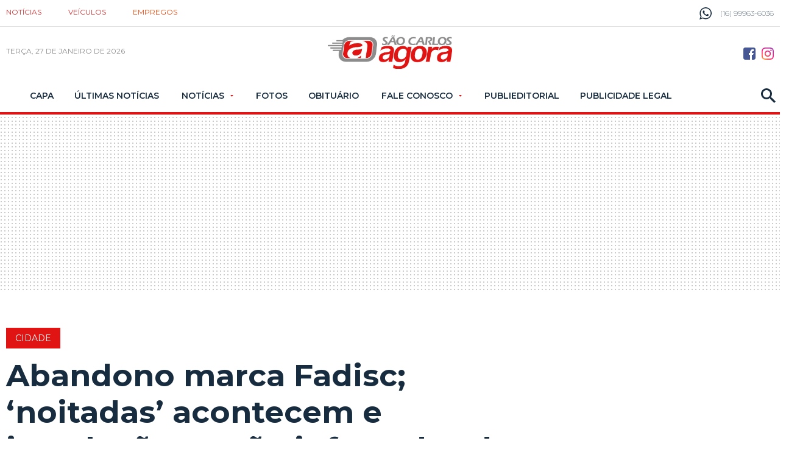

--- FILE ---
content_type: text/html; charset=utf-8
request_url: https://www.saocarlosagora.com.br/cidade/abandono-marca-fadisc-noitadas-acontecem-e-instalacoes-estao-infestada/82106/
body_size: 16512
content:
<!DOCTYPE html><html xmlns="http://www.w3.org/1999/xhtml" lang="pt-br"><head>
	<!-- Google Tag Manager -->
	<script>(function(w,d,s,l,i){w[l]=w[l]||[];w[l].push({'gtm.start':new Date().getTime(),event:'gtm.js'});var f=d.getElementsByTagName(s)[0],j=d.createElement(s),dl=l!='dataLayer'?'&l='+l:'';j.async=true;j.src='https://www.googletagmanager.com/gtm.js?id='+i+dl;f.parentNode.insertBefore(j,f);})(window,document,'script','dataLayer','GTM-TB3JP26M');</script>
	<!-- End Google Tag Manager -->

<title>Abandono marca Fadisc; ‘noitadas’ acontecem e instalações estão infestadas de animais peçonhentos - São Carlos Agora</title><meta name="title" content="Abandono marca Fadisc; ‘noitadas’ acontecem e instalações estão infestadas de animais peçonhentos" /><meta name="description" content="Abandono marca Fadisc; ‘noitadas’ acontecem e instalações estão infestadas de animais peçonhentos" /><link rel="canonical" href="https://www.saocarlosagora.com.br/cidade/abandono-marca-fadisc-noitadas-acontecem-e-instalacoes-estao-infestada/82106/" /><link rel="amphtml" href="https://www.saocarlosagora.com.br/noticia/amp/82106/abandono-marca-fadisc-noitadas-acontecem-e-instalacoes-estao-infestada/" /><meta property="og:title" content="Abandono marca Fadisc; ‘noitadas’ acontecem e instalações estão infestadas de animais peçonhentos"/><meta property="og:type" content="article"/><meta property="og:url" content="https://www.saocarlosagora.com.br/cidade/abandono-marca-fadisc-noitadas-acontecem-e-instalacoes-estao-infestada/82106/"/><meta property="og:image" content="https://cdn.saocarlosagora.com.br/upload/dn_noticia/2017/01/fadisc-104.jpg?c=1"/><meta property="og:description" content="O pr&amp;eacute;dio que funcionava a antiga Faculdade Integrada de S&amp;atilde;o Carlos (Fadisc) est&amp;aacute; abandonado e atrai animais pe&amp;ccedil;onhentos. A reclama&amp;ccedil;&amp;atilde;o &amp;eacute; dos moradores..."/><meta property="description" content=" 
O pr&eacute;dio que funcionava a antiga Faculdade Integrada de S&atilde;o Carlos (Fadisc) est&aacute; abandonado e atrai animais pe&ccedil;onhentos. A reclama&ccedil;&atilde;o &eacute; dos moradores que moram nas..."/><meta name="robots" content="index,follow"><meta http-equiv="Content-Language" content="pt-br" /><meta http-equiv="Content-Type" content="text/html; charset=utf-8" /><meta charset="UTF-8"><meta name="viewport" content="width=device-width, initial-scale=1, maximum-scale=5"><meta name="apple-mobile-web-app-status-bar-style" content="black" /><meta name="apple-mobile-web-app-capable" content="yes" /><meta name="google-site-verification" content="Dr7Nb0WwcKZni1FyNo4uRVBzscSX33ZU99p_pqiyMrs" /><link rel="prefetch" href="https://www.saocarlosagora.com.br/ultimas-noticias/" /><base href="https://www.saocarlosagora.com.br/" /><script type="text/javascript">SITE_URL = 'https://www.saocarlosagora.com.br/';CDN_URL = 'https://cdn.saocarlosagora.com.br/';STATIC_URL = 'https://www.saocarlosagora.com.br/application/themes/saocarlosagora.com.br/';CSRF_NAME = 'csrf_test_name';CSRF_HASH = 'b52f998428b4576111f173359e6e3ec2';</script><link href="https://www.saocarlosagora.com.br/application/themes/saocarlosagora.com.br/gfx/favicon_1.ico" rel="SHORTCUT ICON" type="image/x-icon" /><!--BLOCO DE HEAD ADICIONAL--><!--CSS--><link rel="stylesheet" href="https://www.saocarlosagora.com.br/application/themes/saocarlosagora.com.br/css/padrao_v359.css"><link rel="preload" as="style" href="https://www.saocarlosagora.com.br/application/themes/saocarlosagora.com.br/css/jquery-cookiebar/jquery.cookieBar.min.css" onload="this.onload=null;this.rel='stylesheet'"><link rel="preconnect" href="https://fonts.googleapis.com"><link rel="preconnect" href="https://fonts.gstatic.com" crossorigin><link rel="preload" as="style" href="https://fonts.googleapis.com/css2?family=Montserrat:wght@300;400;600;700&display=swap" onload="this.onload=null;this.rel='stylesheet'"><noscript><link rel="stylesheet" href="https://www.saocarlosagora.com.br/application/themes/saocarlosagora.com.br/css/jquery-cookiebar/jquery.cookieBar.min.css"/><link rel="stylesheet" href="https://fonts.googleapis.com/css2?family=Montserrat:wght@300;400;600;700&display=swap"></noscript><style>.linkNoticia .listaNoticia .imgNoicia,.linkNoticia.comImgMenor .imgNoicia{background-color: #EFEFEF;}</style><style>.detNot .conteudoNoticias article.grid_10 .dvBanner250{text-align: center;}.detNot .conteudoNoticias article.grid_10 .dvBanner250 iframe{height: 250px!important;}.detNot .conteudoNoticias article.grid_10 .dvBanner600 iframe{height: 600px!important;}.detNot article .squareBannerCentralizado{overflow: hidden!important;}</style>

		

		
		
		
		<script async='async' src='https://www.googletagservices.com/tag/js/gpt.js'></script><script>var googletag = googletag || {};googletag.cmd = googletag.cmd || [];</script><script type="text/javascript" defer src="https://tags.premiumads.com.br/dfp/6a2ca3ea-e137-4435-b3e4-a7800dd80ee1"></script><script type='text/javascript'>googletag.cmd.push(function() {googletag.defineSlot('/1019642/MOBILE_NOVO_BOTAO_TOPO_CAPA_INTERNAS', [300, 75], 'div-gpt-ad-1519903795800-0').addService(googletag.pubads());googletag.defineSlot('/1019642/NOVO_INTERNAS_NO_TOPO', [[728, 90],[970, 90], [970, 250]],'div-gpt-ad-1533821550933-0').addService(googletag.pubads());googletag.defineSlot('/1019642/NOVO_ARROBA_ACIMA_MAIS_LIDAS_INTERNAS',[300, 250], 'div-gpt-ad-1519133104025-0').addService(googletag.pubads());googletag.defineSlot('/1019642/NOVO_BILLBOARD_RODAPE', [970, 250],'div-gpt-ad-1519133104025-2').addService(googletag.pubads());googletag.defineSlot('/1019642/MOBILE_NOVO_SQUARE_NOTICIA_02', [300, 250], 'div-gpt-ad-1525267791262-0').addService(googletag.pubads());googletag.defineSlot('/1019642/NOVO_MOBILE_300X600FINALNOTICIA', [300, 600], 'div-gpt-ad-1525268204375-0').addService(googletag.pubads());googletag.defineSlot('/1019642/MOBILE_ARTIGO_ANTES_TITULO_NOTICIA', [[300, 250], [336, 280]], 'div-gpt-ad-1578657707663-0').addService(googletag.pubads());googletag.pubads().enableSingleRequest();googletag.enableServices();});</script>
		
					
			<script async src="https://securepubads.g.doubleclick.net/tag/js/gpt.js"></script>
			<script>
				
					window.googletag = window.googletag || {cmd: []};
					googletag.cmd.push(function() {
					googletag.defineSlot('/1019642/SAO_CARLOS_AGORA_POPUP', [1, 1], 'div-gpt-ad-1588273107045-0').addService(googletag.pubads());
					googletag.pubads().enableSingleRequest();
					googletag.enableServices();
					});
				
			</script>
		
		<link href="https://www.saocarlosagora.com.br/application/themes/saocarlosagora.com.br/gfx/ios-icons/AppIcon60x60@2x.png" rel="apple-touch-icon-precomposed" /><link href="https://www.saocarlosagora.com.br/application/themes/saocarlosagora.com.br/gfx/ios-icons/AppIcon57x57.png" rel="apple-touch-icon-precomposed" sizes="57x57" /><link href="https://www.saocarlosagora.com.br/application/themes/saocarlosagora.com.br/gfx/ios-icons/AppIcon72x72.png" rel="apple-touch-icon-precomposed" sizes="72x72" /><link href="https://www.saocarlosagora.com.br/application/themes/saocarlosagora.com.br/gfx/ios-icons/AppIcon57x57@2x.png" rel="apple-touch-icon-precomposed" sizes="114x114" /><link href="https://www.saocarlosagora.com.br/application/themes/saocarlosagora.com.br/gfx/ios-icons/AppIcon72x72@2x.png" rel="apple-touch-icon-precomposed" sizes="144x144" /><link href="https://www.saocarlosagora.com.br/application/themes/saocarlosagora.com.br/gfx/ios-icons/AppIcon76x76@2x.png" rel="apple-touch-icon-precomposed" sizes="152x152" /><link href="https://www.saocarlosagora.com.br/application/themes/saocarlosagora.com.br/gfx/ios-icons/AppIcon167x167.png" rel="apple-touch-icon-precomposed" sizes="167x167" /><link href="https://www.saocarlosagora.com.br/application/themes/saocarlosagora.com.br/gfx/ios-icons/AppIcon90x90@2x.png" rel="apple-touch-icon-precomposed" sizes="180x180" /><link href="https://www.saocarlosagora.com.br/application/themes/saocarlosagora.com.br/gfx/android-icons/img-192x192.png" rel="icon" sizes="192x192" /><link href="https://www.saocarlosagora.com.br/application/themes/saocarlosagora.com.br/gfx/android-icons/ico-128x128.png" rel="icon" sizes="128x128" />

	</head>

	<body>

		
		
			
		

		

	<!-- Google Tag Manager (noscript) -->
	<noscript><iframe src="https://www.googletagmanager.com/ns.html?id=GTM-TB3JP26M" height="0" width="0" loading="lazy" style="display:none;visibility:hidden"></iframe></noscript>
	<!-- End Google Tag Manager (noscript) -->


		

		
					<!-- /1019642/SAO_CARLOS_AGORA_POPUP -->
			
			<div id='div-gpt-ad-1588273107045-0' style='width: 1px; height: 1px;'>
				<script>
					googletag.cmd.push(function() { googletag.display('div-gpt-ad-1588273107045-0'); });
				</script>
			</div>
		


		
		

		
					

		
		
		
					
						
		
		<header class="topoSite">
			<section class="head">
				<div class="container_16">

					<nav class="grid_12">
						<ul>
							<li><a href="https://www.saocarlosagora.com.br/">Notícias</a></li>
							<li><a rel="nofollow" target="_blank" title="Veículos São Carlos e Região" href="https://www.autoagora.com/">Veículos</a></li>
							<li><a rel="nofollow" target="_blank" title="Empregos em São Carlos e Região" href="https://balcao.saocarlosagora.com.br/">Empregos</a></li>						
						</ul>
					</nav>

					<div class="telefone grid_4">
						<svg version="1.0" id="telefone" xmlns="http://www.w3.org/2000/svg" xmlns:xlink="http://www.w3.org/1999/xlink" viewBox="0 0 20 20">
							<path d="M10.182,1.552c-4.552,0-8.254,3.675-8.254,8.191c0,1.792,0.584,3.451,1.571,4.802l-1.03,3.041l3.172-1.008c1.304,0.856,2.864,1.354,4.541,1.354c4.551,0,8.254-3.674,8.254-8.189C18.436,5.227,14.732,1.552,10.182,1.552z M14.998,13.122c-0.2,0.558-1.184,1.095-1.624,1.135c-0.441,0.04-0.441,0.358-2.889-0.597c-2.446-0.957-3.99-3.446-4.11-3.605S5.393,8.76,5.393,7.585s0.621-1.753,0.842-1.992c0.221-0.238,0.481-0.298,0.642-0.298c0.161,0,0.321,0.02,0.462,0.02s0.341-0.08,0.541,0.398c0.2,0.478,0.682,1.653,0.742,1.772c0.06,0.119,0.101,0.259,0.02,0.418c-0.08,0.16-0.12,0.26-0.24,0.399C8.28,8.441,8.147,8.613,8.039,8.721c-0.12,0.118-0.245,0.248-0.105,0.486c0.141,0.239,0.624,1.021,1.339,1.654c0.919,0.813,1.695,1.065,1.936,1.185c0.24,0.12,0.381,0.1,0.521-0.06s0.602-0.697,0.762-0.937c0.16-0.238,0.321-0.198,0.542-0.119c0.22,0.08,1.403,0.657,1.645,0.777c0.24,0.119,0.4,0.179,0.461,0.278C15.198,12.085,15.198,12.564,14.998,13.122z M10.182,19.484c-1.722,0-3.339-0.439-4.746-1.212L0,20l1.772-5.227c-0.895-1.469-1.409-3.19-1.409-5.03C0.363,4.362,4.759,0,10.182,0c5.422,0,9.817,4.362,9.817,9.743C19.999,15.123,15.604,19.484,10.182,19.484z"/>
						</svg>
						<span>(16) 99963-6036</span>
					</div>

				</div>
				<div class="clear"></div>
			</section>
			<div class="clear"></div>
			<section class="topo">
				<section class="container_16">

					<div class="grid_6">
						<button class="menuIcon">
							<div><span></span></div>Menu
						</button>
						<button class="buscaIcon apenasTabletMobile" aria-label="Buscar" onclick="$('.busca').toggleClass('active'), $('.buscaIcon').toggleClass('active'), $('.menu').removeClass('zindex'), $('.submenu').removeClass('active');">
							<svg version="1.1" id="busca" xmlns="http://www.w3.org/2000/svg" xmlns:xlink="http://www.w3.org/1999/xlink" viewBox="0 0 40 40"><path d="M29,25h-2l-0.864-0.463C28.377,21.93,30,18.68,30,15C30,6.795,23.205,0,15,0S0,6.795,0,15s6.795,15,15,15c3.68,0,6.931-1.623,9.538-3.864L25,27v2l11,11l4-4L29,25z M15,25C9.309,25,5,20.692,5,15C5,9.308,9.309,5,15,5s10,4.308,10,10C25,20.692,20.691,25,15,25z"></path></svg>
						</button>
						<small class="data">
																								terça, 27 de janeiro de 2026 
																					</small>
					</div>

					<div class="grid_4 logoZindexMobile">
							
																									<a href="https://www.saocarlosagora.com.br/" aria-label="Logo São Carlos Agora" class="logo" title=""><img width="204" height="55" src="https://www.saocarlosagora.com.br/application/themes/saocarlosagora.com.br/gfx/logoV2.png" alt=""></a>
											</div>

					<div class="grid_6 midiasPhone">
						<a href="https://www.facebook.com/saocarlosagora/" aria-label="Botão Facebook" rel="nofollow" target="_blank" class="midias facebook"><svg version="1.0" id="face" xmlns="http://www.w3.org/2000/svg" xmlns:xlink="http://www.w3.org/1999/xlink" viewBox="0 0 20 20"><path fill-rule="evenodd" clip-rule="evenodd" d="M16.996,0H3C1.344,0,0,1.343,0,3v14c0,1.657,1.344,3,3,3h8v-8H9V9h2V8c0-2.575,1.7-5,3.996-5C16.096,3,16,3,17,3v3h-1.004C14.748,6,14,6.749,14,8v1h2.996l-1,3H14v8h2.996C18.652,20,20,18.657,20,17V3C20,1.343,18.652,0,16.996,0z"/></svg></a><a href="https://www.instagram.com/jornalsaocarlosagora/" aria-label="Botão Instagram" rel="nofollow" target="_blank" class="midias instagram"><svg xmlns="http://www.w3.org/2000/svg" xmlns:xlink="http://www.w3.org/1999/xlink" version="1.1" id="Social_Icons" x="0px" y="0px" viewBox="0 123.305 595.279 595.268" enable-background="new 0 123.305 595.279 595.268" xml:space="preserve"><g id="_x37__stroke"><g id="Instagram_1_"><rect x="0" y="123.305" fill="none" width="595.279" height="595.28"/><radialGradient id="Instagram_2_" cx="21.0188" cy="718.2695" r="163.5519" gradientTransform="matrix(4.6506 0 0 -4.6506 -8.8701 4061.053)" gradientUnits="userSpaceOnUse"><stop offset="0" style="stop-color:#FFB140"/><stop offset="0.2559" style="stop-color:#FF5445"/><stop offset="0.599" style="stop-color:#FC2B82"/><stop offset="1" style="stop-color:#8E40B7"/></radialGradient><path id="Instagram" fill="url(#Instagram_2_)" d="M492.237,262.065c0,19.728-15.994,35.717-35.717,35.717    c-19.724,0-35.718-15.989-35.718-35.717c0-19.728,15.994-35.717,35.718-35.717C476.247,226.349,492.237,242.338,492.237,262.065z     M297.64,520.157c-54.793,0-99.212-44.419-99.212-99.212c0-54.794,44.418-99.212,99.212-99.212s99.212,44.418,99.212,99.212    C396.852,475.738,352.434,520.157,297.64,520.157z M297.64,268.102c-84.413,0-152.843,68.43-152.843,152.843    c0,84.413,68.43,152.843,152.843,152.843s152.843-68.43,152.843-152.843C450.483,336.532,382.053,268.102,297.64,268.102z     M297.64,176.936c79.475,0,88.888,0.302,120.27,1.735c29.021,1.325,44.781,6.171,55.269,10.25    c13.892,5.399,23.807,11.85,34.224,22.267c10.418,10.413,16.868,20.328,22.268,34.224c4.074,10.487,8.925,26.249,10.25,55.268    c1.433,31.387,1.734,40.8,1.734,120.274c0,79.475-0.302,88.888-1.734,120.271c-1.325,29.02-6.172,44.78-10.25,55.268    c-5.399,13.892-11.85,23.807-22.268,34.224c-10.412,10.418-20.328,16.868-34.224,22.268c-10.487,4.074-26.248,8.925-55.269,10.25    c-31.382,1.433-40.795,1.734-120.27,1.734c-79.479,0-88.892-0.302-120.274-1.734c-29.02-1.325-44.78-6.171-55.268-10.25    c-13.892-5.399-23.807-11.85-34.225-22.268c-10.412-10.412-16.867-20.327-22.267-34.224c-4.074-10.487-8.925-26.248-10.25-55.268    c-1.433-31.388-1.735-40.801-1.735-120.271c0-79.474,0.303-88.887,1.735-120.274c1.325-29.02,6.171-44.781,10.25-55.268    c5.399-13.891,11.85-23.806,22.267-34.224c10.413-10.417,20.328-16.868,34.225-22.267c10.487-4.074,26.248-8.925,55.268-10.25    C208.753,177.238,218.165,176.936,297.64,176.936z M297.64,123.305c-80.832,0-90.971,0.344-122.716,1.791    c-31.68,1.447-53.319,6.479-72.247,13.836c-19.575,7.604-36.173,17.784-52.72,34.331c-16.547,16.547-26.728,33.146-34.331,52.72    c-7.357,18.933-12.39,40.567-13.836,72.248C0.344,329.974,0,340.112,0,420.945c0,80.832,0.344,90.971,1.79,122.716    c1.446,31.68,6.479,53.314,13.836,72.247c7.604,19.575,17.784,36.173,34.331,52.72s33.145,26.723,52.72,34.331    c18.933,7.357,40.567,12.39,72.247,13.836c31.745,1.446,41.884,1.79,122.716,1.79c80.833,0,90.971-0.344,122.716-1.79    c31.681-1.446,53.315-6.479,72.248-13.836c19.574-7.608,36.172-17.784,52.719-34.331s26.723-33.145,34.331-52.72    c7.357-18.933,12.39-40.567,13.836-72.247c1.446-31.745,1.79-41.884,1.79-122.716c0-80.833-0.344-90.971-1.79-122.716    c-1.446-31.68-6.479-53.315-13.836-72.248c-7.608-19.574-17.783-36.172-34.331-52.72c-16.547-16.547-33.145-26.722-52.719-34.331    c-18.933-7.357-40.567-12.389-72.248-13.836C388.611,123.649,378.473,123.305,297.64,123.305z"/></g></g></svg></a>
					</div>
					<div class="clear"></div>

				</section>
			</section>

			<nav class="menu">
				<div class="menuContent">
					<button class="menuIcon fechar">
						<div><span></span></div>Fechar
					</button>

					<div class="socialMedias">
						<a href="https://www.facebook.com/saocarlosagora/" aria-label="Botão Facebook" rel="nofollow" target="_blank" class="midias facebook"><svg version="1.0" id="face" xmlns="http://www.w3.org/2000/svg" xmlns:xlink="http://www.w3.org/1999/xlink" viewBox="0 0 20 20"><path fill-rule="evenodd" clip-rule="evenodd" d="M16.996,0H3C1.344,0,0,1.343,0,3v14c0,1.657,1.344,3,3,3h8v-8H9V9h2V8c0-2.575,1.7-5,3.996-5C16.096,3,16,3,17,3v3h-1.004C14.748,6,14,6.749,14,8v1h2.996l-1,3H14v8h2.996C18.652,20,20,18.657,20,17V3C20,1.343,18.652,0,16.996,0z"/></svg></a><a href="https://www.instagram.com/jornalsaocarlosagora/" aria-label="Botão Instagram" rel="nofollow" target="_blank" class="midias instagram"><svg id="Layer_1" data-name="Layer 1" xmlns="http://www.w3.org/2000/svg" viewBox="0 0 1000 1000"><path class="cls-1" d="M295.42,6c-53.2,2.51-89.53,11-121.29,23.48-32.87,12.81-60.73,30-88.45,57.82S40.89,143,28.17,175.92c-12.31,31.83-20.65,68.19-23,121.42S2.3,367.68,2.56,503.46,3.42,656.26,6,709.6c2.54,53.19,11,89.51,23.48,121.28,12.83,32.87,30,60.72,57.83,88.45S143,964.09,176,976.83c31.8,12.29,68.17,20.67,121.39,23s70.35,2.87,206.09,2.61,152.83-.86,206.16-3.39S799.1,988,830.88,975.58c32.87-12.86,60.74-30,88.45-57.84S964.1,862,976.81,829.06c12.32-31.8,20.69-68.17,23-121.35,2.33-53.37,2.88-70.41,2.62-206.17s-.87-152.78-3.4-206.1-11-89.53-23.47-121.32c-12.85-32.87-30-60.7-57.82-88.45S862,40.87,829.07,28.19c-31.82-12.31-68.17-20.7-121.39-23S637.33,2.3,501.54,2.56,348.75,3.4,295.42,6m5.84,903.88c-48.75-2.12-75.22-10.22-92.86-17-23.36-9-40-19.88-57.58-37.29s-28.38-34.11-37.5-57.42c-6.85-17.64-15.1-44.08-17.38-92.83-2.48-52.69-3-68.51-3.29-202s.22-149.29,2.53-202c2.08-48.71,10.23-75.21,17-92.84,9-23.39,19.84-40,37.29-57.57s34.1-28.39,57.43-37.51c17.62-6.88,44.06-15.06,92.79-17.38,52.73-2.5,68.53-3,202-3.29s149.31.21,202.06,2.53c48.71,2.12,75.22,10.19,92.83,17,23.37,9,40,19.81,57.57,37.29s28.4,34.07,37.52,57.45c6.89,17.57,15.07,44,17.37,92.76,2.51,52.73,3.08,68.54,3.32,202s-.23,149.31-2.54,202c-2.13,48.75-10.21,75.23-17,92.89-9,23.35-19.85,40-37.31,57.56s-34.09,28.38-57.43,37.5c-17.6,6.87-44.07,15.07-92.76,17.39-52.73,2.48-68.53,3-202.05,3.29s-149.27-.25-202-2.53m407.6-674.61a60,60,0,1,0,59.88-60.1,60,60,0,0,0-59.88,60.1M245.77,503c.28,141.8,115.44,256.49,257.21,256.22S759.52,643.8,759.25,502,643.79,245.48,502,245.76,245.5,361.22,245.77,503m90.06-.18a166.67,166.67,0,1,1,167,166.34,166.65,166.65,0,0,1-167-166.34" transform="translate(-2.5 -2.5)"/></svg></a>
					</div>
					<ul>

						
													<li>

																	<a href="https://www.saocarlosagora.com.br/pagina-inicial/" title="Capa">
																					Capa																			</a>
								
							</li>
													<li>

																	<a href="https://www.saocarlosagora.com.br/ultimas-noticias/" title="Últimas Notícias">
																					Últimas Notícias																			</a>
								
							</li>
													<li>

																	<big>Notícias</big>
									<ul class="submenu">
																				<li><a  href="https://www.saocarlosagora.com.br/brasil/" title="Brasil">Brasil</a></li>
																				<li><a  href="https://www.saocarlosagora.com.br/cidade/" title="Cidade">Cidade</a></li>
																				<li><a  href="https://www.saocarlosagora.com.br/editorias/copinha-2026/" title="Copinha 2026">Copinha 2026</a></li>
																				<li><a  href="https://www.saocarlosagora.com.br/editorias/economia/" title="Economia">Economia</a></li>
																				<li><a  href="https://www.saocarlosagora.com.br/entretenimento/" title="Entretenimento">Entretenimento</a></li>
																				<li><a  href="https://www.saocarlosagora.com.br/empregos/" title="Empregos">Empregos</a></li>
																				<li><a  href="https://www.saocarlosagora.com.br/editorias/eleicoes-2026/" title="Eleições 2026">Eleições 2026</a></li>
																				<li><a  href="https://www.saocarlosagora.com.br/esportes/" title="Esportes">Esportes</a></li>
																				<li><a  href="https://www.saocarlosagora.com.br/estado/" title="Estado">Estado</a></li>
																				<li><a  href="https://www.saocarlosagora.com.br/pet-animais/" title="Pet animais">Pet animais</a></li>
																				<li><a  href="https://www.saocarlosagora.com.br/politica/" title="Política">Política</a></li>
																				<li><a  href="https://www.saocarlosagora.com.br/regiao/" title="Região">Região</a></li>
																				<li><a  href="https://www.saocarlosagora.com.br/saude/" title="Saúde">Saúde</a></li>
																				<li><a  href="https://www.saocarlosagora.com.br/editorias/seguranca/" title="">Segurança</a></li>
																			</ul>
								
							</li>
													<li>

																	<a href="https://www.saocarlosagora.com.br/galeria/" title="Fotos">
																					Fotos																			</a>
								
							</li>
													<li>

																	<a href="https://www.saocarlosagora.com.br/obituarios/" title="">
																					Obituário																			</a>
								
							</li>
													<li>

																	<big>Fale Conosco</big>
									<ul class="submenu">
																				<li><a  href="https://www.saocarlosagora.com.br/atendimento/" title="Fale Conosco">Fale Conosco</a></li>
																				<li><a  href="https://www.saocarlosagora.com.br/midiakit/" title="Anuncie">Anuncie</a></li>
																			</ul>
								
							</li>
													<li>

																	<a href="https://www.saocarlosagora.com.br/publieditorial/" title="">
																					Publieditorial																			</a>
								
							</li>
													<li>

																	<a href="https://www.saocarlosagora.com.br/publicidadelegal/" title="">
																					Publicidade Legal																			</a>
								
							</li>
						
					</ul>

					<button class="buscaIcon" aria-label="Busca" onclick="$('.busca').toggleClass('active'), $('.buscaIcon').toggleClass('active'), $('.menu').removeClass('zindex'), $('.submenu').removeClass('active');">
						<svg version="1.1" id="busca" xmlns="http://www.w3.org/2000/svg" xmlns:xlink="http://www.w3.org/1999/xlink" viewBox="0 0 40 40"><path d="M29,25h-2l-0.864-0.463C28.377,21.93,30,18.68,30,15C30,6.795,23.205,0,15,0S0,6.795,0,15s6.795,15,15,15c3.68,0,6.931-1.623,9.538-3.864L25,27v2l11,11l4-4L29,25z M15,25C9.309,25,5,20.692,5,15C5,9.308,9.309,5,15,5s10,4.308,10,10C25,20.692,20.691,25,15,25z"></path></svg>
					</button>

				</div>
			</nav>

			<section class="busca">
				<div class="container_16">
					<button class="buscaIcon buscaIconMobile" onclick="$('.busca').removeClass('active'), $('.buscaIcon').removeClass('active'), $('.busca').removeClass('focus');">
						<svg version="1.1" id="busca" xmlns="http://www.w3.org/2000/svg" xmlns:xlink="http://www.w3.org/1999/xlink" viewBox="0 0 40 40"><path d="M29,25h-2l-0.864-0.463C28.377,21.93,30,18.68,30,15C30,6.795,23.205,0,15,0S0,6.795,0,15s6.795,15,15,15c3.68,0,6.931-1.623,9.538-3.864L25,27v2l11,11l4-4L29,25z M15,25C9.309,25,5,20.692,5,15C5,9.308,9.309,5,15,5s10,4.308,10,10C25,20.692,20.691,25,15,25z"></path></svg>
					</button>
					<div class="grid_16">
						<form action="https://www.saocarlosagora.com.br/busca/">
							<fieldset class="fieldClass">
								<input type="text" name="q" value="" placeholder="Buscar..." onfocus="$('.fieldClass').addClass('active'), $('.busca').addClass('focus'), $('.menu').removeClass('zindex'), $('.submenu').removeClass('active');" onblur="$('.fieldClass').removeClass('active');" >
								<div class="dvBotao">
									<input type="submit" value="ok">
									<svg version="1.1" id="busca" xmlns="http://www.w3.org/2000/svg" xmlns:xlink="http://www.w3.org/1999/xlink" viewBox="0 0 40 40"><path d="M29,25h-2l-0.864-0.463C28.377,21.93,30,18.68,30,15C30,6.795,23.205,0,15,0S0,6.795,0,15s6.795,15,15,15c3.68,0,6.931-1.623,9.538-3.864L25,27v2l11,11l4-4L29,25z M15,25C9.309,25,5,20.692,5,15C5,9.308,9.309,5,15,5s10,4.308,10,10C25,20.692,20.691,25,15,25z"></path></svg>
								</div>
							</fieldset>
						</form>
					</div>
				</div>
			</section>

			
			
			<section class="barraazul"><div class="supperBanner mobileNao"><!-- /1019642/NOVO_INTERNAS_NO_TOPO --><div id='div-gpt-ad-1533821550933-0'><script>googletag.cmd.push(function() {googletag.display('div-gpt-ad-1533821550933-0'); });</script></div></div><div class="recBanner3 apenasMobile"><!-- /1019642/MOBILE_NOVO_BOTAO_TOPO_CAPA_INTERNAS --><div id='div-gpt-ad-1519903795800-0' style='height:75px; width:300px;'><script>googletag.cmd.push(function() { googletag.display('div-gpt-ad-1519903795800-0'); });</script></div></div></section>	

			<button class="fechaMenu"></button>

		</header>









		<div class="clear"></div>
		<div class="spacer20"></div>




		<div class="container_16">
			
	</div><div class="container_16 conatainerNoticia"><div class="spacer40 mobileNao"></div><div class="detNot"><section class="grid_12 conteudoNoticias"><header class="tituloNoticia grid_11 suffix_1 alpha"><small class="cidade">Cidade</small><h1 class="cidade">Abandono marca Fadisc; ‘noitadas’ acontecem e instalações estão infestadas de animais peçonhentos</h1><div class="apenasMobile spacer-bottom"><div class="spacer20"></div><div class="squareBanner"><!-- /1019642/MOBILE_ARTIGO_ANTES_TITULO_NOTICIA --><div id="div-gpt-ad-1578657707663-0" style="height:250px; max-width:336px; margin:auto;"><script>
					googletag.cmd.push(function() { googletag.display('div-gpt-ad-1578657707663-0'); });
					</script></div><div class="spacer20"></div></div></div><section class="dataAutor"><div><span class="dataPost"><svg version="1.0" id="Layer_1" xmlns="http://www.w3.org/2000/svg" xmlns:xlink="http://www.w3.org/1999/xlink" viewBox="2 2 20 20"><path d="M11.99,2C6.471,2,2,6.48,2,12c0,5.52,4.471,10,9.99,10C17.52,22,22,17.52,22,12C22,6.48,17.52,2,11.99,2z M12,20c-4.42,0-8-3.58-8-8s3.58-8,8-8s8,3.58,8,8S16.42,20,12,20z M12.5,12.25l4.5,2.67l-0.75,1.23L11,13V7h1.5V12.25z"></path></svg><strong>18 Jan</strong> 2017 - 16h34</span><span>Por <strong>Redação</strong></span></div><div class="flexCenter"><div class="gNewsFollow"><a href="https://news.google.com/publications/CAAqMggKIixDQklTR3dnTWFoY0tGWE5oYjJOaGNteHZjMkZuYjNKaExtTnZiUzVpY2lnQVAB?ceid=BR:pt-419&oc=3" target="_blank"><span>SIGA O SCA NO</span><div><img width="98" height="18" loading="lazy" src="https://www.saocarlosagora.com.br/application/themes/saocarlosagora.com.br/gfx/googleNews.png" alt="São Carlos Agora no Google News"></div></a></div><aside class="shareAreas"><span class="apenasMobile">COMPARTILHAR:</span><div class="botao-compartilhar-facebook"><a href="https://www.facebook.com/sharer/sharer.php?u=https://www.saocarlosagora.com.br/cidade/abandono-marca-fadisc-noitadas-acontecem-e-instalacoes-estao-infestada/82106/&title=Abandono+marca+Fadisc%3B+%E2%80%98noitadas%E2%80%99+acontecem+e+instala%C3%A7%C3%B5es+est%C3%A3o+infestadas+de+animais+pe%C3%A7onhentos" target="_blank"><svg xmlns="http://www.w3.org/2000/svg" viewBox="0 0 320 512"><path d="M80 299.3V512H196V299.3h86.5l18-97.8H196V166.9c0-51.7 20.3-71.5 72.7-71.5c16.3 0 29.4 .4 37 1.2V7.9C291.4 4 256.4 0 236.2 0C129.3 0 80 50.5 80 159.4v42.1H14v97.8H80z"/></svg><span class="texto-compartilhar-facebook">Compartilhar no facebook</span></a></div><a href="https://wa.me/?text=Abandono marca Fadisc; ‘noitadas’ acontecem e instalações estão infestadas de animais peçonhentos - https://www.saocarlosagora.com.br/cidade/abandono-marca-fadisc-noitadas-acontecem-e-instalacoes-estao-infestada/82106/" aria-label="Compartilhar no Whatsapp" target="_blank" class="share whats"><svg xmlns="http://www.w3.org/2000/svg" width="24" height="24" viewBox="0 0 24 24"><path d="M12.036 5.339c-3.635 0-6.591 2.956-6.593 6.589-.001 1.483.434 2.594 1.164 3.756l-.666 2.432 2.494-.654c1.117.663 2.184 1.061 3.595 1.061 3.632 0 6.591-2.956 6.592-6.59.003-3.641-2.942-6.593-6.586-6.594zm3.876 9.423c-.165.463-.957.885-1.337.942-.341.051-.773.072-1.248-.078-.288-.091-.657-.213-1.129-.417-1.987-.858-3.285-2.859-3.384-2.991-.099-.132-.809-1.074-.809-2.049 0-.975.512-1.454.693-1.653.182-.2.396-.25.528-.25l.38.007c.122.006.285-.046.446.34.165.397.561 1.372.611 1.471.049.099.083.215.016.347-.066.132-.099.215-.198.33l-.297.347c-.099.099-.202.206-.087.404.116.198.513.847 1.102 1.372.757.675 1.395.884 1.593.983.198.099.314.083.429-.05.116-.132.495-.578.627-.777s.264-.165.446-.099 1.156.545 1.354.645c.198.099.33.149.38.231.049.085.049.482-.116.945zm3.088-14.762h-14c-2.761 0-5 2.239-5 5v14c0 2.761 2.239 5 5 5h14c2.762 0 5-2.239 5-5v-14c0-2.761-2.238-5-5-5zm-6.967 19.862c-1.327 0-2.634-.333-3.792-.965l-4.203 1.103 1.125-4.108c-.694-1.202-1.059-2.566-1.058-3.964.002-4.372 3.558-7.928 7.928-7.928 2.121.001 4.112.827 5.609 2.325s2.321 3.491 2.32 5.609c-.002 4.372-3.559 7.928-7.929 7.928z"/></svg></a></aside></div></section></header><article class="grid_10 alpha prefix_1 suffix_1"><div class="imgPadrao"><img width="780" height="530" src="https://cdn.saocarlosagora.com.br/img/pc/780/530/dn_noticia/2017/01/fadisc-104.jpg?c=1" alt="Foto: Abner dos Santos/Folha São Carlos e Região - "/><small class="legendaFoto">Foto: Abner dos Santos/Folha São Carlos e Região -  </small></div><p>
O pr&eacute;dio que funcionava a antiga Faculdade Integrada de S&atilde;o Carlos (Fadisc) est&aacute; abandonado e atrai animais pe&ccedil;onhentos. A reclama&ccedil;&atilde;o &eacute; dos moradores que moram nas adjac&ecirc;ncias do local e, al&eacute;m disso, a propriedade se tornou terreno f&eacute;rtil para foco do mosquito da dengue, lugar de 'noitadas' e de pernoite de moradores em situa&ccedil;&atilde;o de rua.<p>No pr&eacute;dio que recebia uma das bibliotecas com um dos acervos mais rico da regi&atilde;o hoje pode ser encontrado pe&ccedil;as de roupas &iacute;ntimas, como sapatos, cal&ccedil;as, peda&ccedil;os de garrafas quebradas no ch&atilde;o. Ademais, as janelas foram quebradas e parte do telhado foi roubado.<p>Na piscina que era utilizada para lazer e pr&aacute;ticas poliesportivas pelos estudantes, no interior foi encontrado entulho. No entorno havia muito mato alto e em cima de bancos quebrados garrafas de pinga, cerveja e copos descart&aacute;veis, ilustrando um ambiente de festa. "&Eacute; certeza que tem festa aqui e um pouco mais durante a noite. Eu fico mais preocupado ainda porque jovens mal intencionados podem trazer garotas para esse local e estuprar, porque &eacute; escuro e longe das ruas", disse um homem que estava no local.<p>A depreda&ccedil;&atilde;o de banheiros, telhados e janelas roubados tamb&eacute;m s&atilde;o vis&iacute;veis. A antiga academia n&atilde;o tem mais telhado nem porta. Onde eram salas aulas est&atilde;o sem janelas e a maioria das salas est&atilde;o com as paredes pinchadas com frases e desenhos enigm&aacute;ticos.<p>A cantina &eacute; reconhec&iacute;vel por causa de cartazes que restaram de propaganda com nome de sorvetes e um balc&atilde;o depredado que restou, porque o resto do pr&eacute;dio &eacute; irreconhec&iacute;vel, dentro de uma mata fechada.<p>Onde os diretores e os professores se encontravam para discutir assuntos e organizar projetos do ano letivo, a diretoria, virou um cen&aacute;rio desconhecido e assustador. No local tem telhas, peda&ccedil;os de madeiras espalhados pelo ch&atilde;o e na entrada tem sof&aacute;, peda&ccedil;os de privadas e mato, terreno f&eacute;rtil para o surgimento e procria&ccedil;&atilde;o de animais pe&ccedil;onhentos.<p>"Estes dias encontraram uma cobra no terreno", disse uma morada de um condom&iacute;nio ao lado da propriedade. "Eu fico preocupada porque tenho duas filhas pequenas e tenho medo porque j&aacute; encontramos escorpi&atilde;o dentro de casa. A Prefeitura, algu&eacute;m precisa fazer alguma coisa", acrescentou. O marido dela reclamou de outro espa&ccedil;o abandonado no local, a antiga Fazenda Hotel que tamb&eacute;m est&aacute; abandonado.<p>Para quem ingressou como aluno no curso de Direito da Fadisc, e chegou a ser professor na mesma faculdade, &eacute; motivo de muita tristeza. "&Eacute; lament&aacute;vel constatar que uma das refer&ecirc;ncias da forma&ccedil;&atilde;o jur&iacute;dica da regi&atilde;o n&atilde;o mais existe, o pr&eacute;dio se encontra depredado e muito dos ex-professores e demais empregados ainda n&atilde;o receberam seus direitos trabalhistas, pendendo a&ccedil;&atilde;o na Justi&ccedil;a do Trabalho, em busca dos direitos violados", disse Renato Cassio Soares de Barro, advogado, professor universit&aacute;rio e presidente da OAB (Ordem dos Advogados do Brasil) de S&atilde;o Carlos.<div class="squareBanner apenasMobile"><div><script async src="https://pagead2.googlesyndication.com/pagead/js/adsbygoogle.js?client=ca-pub-2414031235970594"
     crossorigin="anonymous"></script>
<!-- NOVOSITE300X250MOBILEDETALHENOTICIA -->
<ins class="adsbygoogle"
     style="display:inline-block;width:300px;height:250px"
     data-ad-client="ca-pub-2414031235970594"
     data-ad-slot="4863890975"></ins>
<script>
     (adsbygoogle = window.adsbygoogle || []).push({});
</script>


<script type="text/javascript">if (typeof ga === 'function'){	ga('send', 'event', 'Banner', 'Visualizacao', '316 - Adsense 300x250 Detalhe Notícia', {'nonInteraction': 1});}if (typeof gtag === 'function'){	gtag('event', 'Visualizacao', {		'event_category' : 'Banner',		'event_label' : '316 - Adsense 300x250 Detalhe Notícia',		'non_interaction' : true	});}</script></div></div><div class="spacer20"></div><p>"Da mesma forma &eacute; triste constatar a aus&ecirc;ncia de atua&ccedil;&atilde;o, na &eacute;poca, dos &Oacute;rg&atilde;os P&uacute;blicos, a nomear um interventor para as quest&otilde;es relacionadas ao Ensino e consequentemente reestrutura&ccedil;&atilde;o", acrescentou.<p>A Prefeitura disse que pelo pr&eacute;dio ser propriedade privada a &uacute;nica interven&ccedil;&atilde;o que pode ser feita &eacute; o encaminhamento de reclama&ccedil;&atilde;o &agrave; Vigil&acirc;ncia Epidemiol&oacute;gica.<p><strong>FADISC</strong><p>A faculdade foi fundada em S&atilde;o Carlos em 1964. Manteve cursos superiores na &aacute;rea de Administra&ccedil;&atilde;o de Empresas, Ci&ecirc;ncias Econ&ocirc;micas, Direito, Engenharia Civil, Engenharia de Produ&ccedil;&atilde;o, Licenciatura em Computa&ccedil;&atilde;o, Letras, entre outros, al&eacute;m de p&oacute;s-gradua&ccedil;&atilde;o latu sensu.<p>A decis&atilde;o do MEC, no dia 30 de agosto de 2011, de descredenciar a Fadisc, na pr&aacute;tica, fez a institui&ccedil;&atilde;o fechar as portas, o que piorou a situa&ccedil;&atilde;o dos cerca de 60 professores que l&aacute; atuavam. Em fevereiro daquele ano os docentes se recusavam a trabalhar, pois 50% do sal&aacute;rio estava sendo retido pela faculdade.<p>Nos meses, seguintes, a faculdade s&oacute; funcionou "aos trancos e barrancos", com poucas aulas e falta de estrutura.<p>A decis&atilde;o do minist&eacute;rio veio ap&oacute;s a mantenedora n&atilde;o atender aos prazos para demonstrar a viabilidade acad&ecirc;mica e financeira da institui&ccedil;&atilde;o, que teria cerca de R$ 3 milh&otilde;es somente em d&iacute;vidas trabalhistas. Atualmente o pr&eacute;dio est&aacute; penhorado e esperando uma decis&atilde;o judicial. (Abner dos Santos/Folha S&atilde;o Carlos e Regi&atilde;o)
<div class="clear"></div><div class="spacer20"></div><div id="noticia_galeria" class="royalSlider rsDefault" style="width: 100%;"><a class="rsImg bugaga" data-rsBigImg="https://cdn.saocarlosagora.com.br/img/pc/1000/1000/dn_noticia_imagem/2017/01/abandono-marca-fadisc-noitadas-acontecem-e-instalacoes-estao-infestadas-de-animais-peconhentos-1.jpg?c=1" href="https://cdn.saocarlosagora.com.br/img/pc/780/780/dn_noticia_imagem/2017/01/abandono-marca-fadisc-noitadas-acontecem-e-instalacoes-estao-infestadas-de-animais-peconhentos-1.jpg?c=1"><img alt="Foto: Abner dos Santos/Folha São Carlos e Região" width="96" height="72" class="rsTmb" src="https://cdn.saocarlosagora.com.br/img/c/96/72/dn_noticia_imagem/2017/01/abandono-marca-fadisc-noitadas-acontecem-e-instalacoes-estao-infestadas-de-animais-peconhentos-1.jpg" loading="lazy"/></a><a class="rsImg bugaga" data-rsBigImg="https://cdn.saocarlosagora.com.br/img/pc/1000/1000/dn_noticia_imagem/2017/01/abandono-marca-fadisc-noitadas-acontecem-e-instalacoes-estao-infestadas-de-animais-peconhentos-2.jpg?c=1" href="https://cdn.saocarlosagora.com.br/img/pc/780/780/dn_noticia_imagem/2017/01/abandono-marca-fadisc-noitadas-acontecem-e-instalacoes-estao-infestadas-de-animais-peconhentos-2.jpg?c=1"><img alt="Foto: Abner dos Santos/Folha São Carlos e Região" width="96" height="72" class="rsTmb" src="https://cdn.saocarlosagora.com.br/img/c/96/72/dn_noticia_imagem/2017/01/abandono-marca-fadisc-noitadas-acontecem-e-instalacoes-estao-infestadas-de-animais-peconhentos-2.jpg" loading="lazy"/></a><a class="rsImg bugaga" data-rsBigImg="https://cdn.saocarlosagora.com.br/img/pc/1000/1000/dn_noticia_imagem/2017/01/abandono-marca-fadisc-noitadas-acontecem-e-instalacoes-estao-infestadas-de-animais-peconhentos-3.jpg?c=1" href="https://cdn.saocarlosagora.com.br/img/pc/780/780/dn_noticia_imagem/2017/01/abandono-marca-fadisc-noitadas-acontecem-e-instalacoes-estao-infestadas-de-animais-peconhentos-3.jpg?c=1"><img alt="Foto: Abner dos Santos/Folha São Carlos e Região" width="96" height="72" class="rsTmb" src="https://cdn.saocarlosagora.com.br/img/c/96/72/dn_noticia_imagem/2017/01/abandono-marca-fadisc-noitadas-acontecem-e-instalacoes-estao-infestadas-de-animais-peconhentos-3.jpg" loading="lazy"/></a><a class="rsImg bugaga" data-rsBigImg="https://cdn.saocarlosagora.com.br/img/pc/1000/1000/dn_noticia_imagem/2017/01/abandono-marca-fadisc-noitadas-acontecem-e-instalacoes-estao-infestadas-de-animais-peconhentos-4.jpg?c=1" href="https://cdn.saocarlosagora.com.br/img/pc/780/780/dn_noticia_imagem/2017/01/abandono-marca-fadisc-noitadas-acontecem-e-instalacoes-estao-infestadas-de-animais-peconhentos-4.jpg?c=1"><img alt="Foto: Abner dos Santos/Folha São Carlos e Região" width="96" height="72" class="rsTmb" src="https://cdn.saocarlosagora.com.br/img/c/96/72/dn_noticia_imagem/2017/01/abandono-marca-fadisc-noitadas-acontecem-e-instalacoes-estao-infestadas-de-animais-peconhentos-4.jpg" loading="lazy"/></a><a class="rsImg bugaga" data-rsBigImg="https://cdn.saocarlosagora.com.br/img/pc/1000/1000/dn_noticia_imagem/2017/01/abandono-marca-fadisc-noitadas-acontecem-e-instalacoes-estao-infestadas-de-animais-peconhentos-5.jpg?c=1" href="https://cdn.saocarlosagora.com.br/img/pc/780/780/dn_noticia_imagem/2017/01/abandono-marca-fadisc-noitadas-acontecem-e-instalacoes-estao-infestadas-de-animais-peconhentos-5.jpg?c=1"><img alt="Foto: Abner dos Santos/Folha São Carlos e Região" width="96" height="72" class="rsTmb" src="https://cdn.saocarlosagora.com.br/img/c/96/72/dn_noticia_imagem/2017/01/abandono-marca-fadisc-noitadas-acontecem-e-instalacoes-estao-infestadas-de-animais-peconhentos-5.jpg" loading="lazy"/></a><a class="rsImg bugaga" data-rsBigImg="https://cdn.saocarlosagora.com.br/img/pc/1000/1000/dn_noticia_imagem/2017/01/abandono-marca-fadisc-noitadas-acontecem-e-instalacoes-estao-infestadas-de-animais-peconhentos-6.jpg?c=1" href="https://cdn.saocarlosagora.com.br/img/pc/780/780/dn_noticia_imagem/2017/01/abandono-marca-fadisc-noitadas-acontecem-e-instalacoes-estao-infestadas-de-animais-peconhentos-6.jpg?c=1"><img alt="Foto: Abner dos Santos/Folha São Carlos e Região" width="96" height="72" class="rsTmb" src="https://cdn.saocarlosagora.com.br/img/c/96/72/dn_noticia_imagem/2017/01/abandono-marca-fadisc-noitadas-acontecem-e-instalacoes-estao-infestadas-de-animais-peconhentos-6.jpg" loading="lazy"/></a><a class="rsImg bugaga" data-rsBigImg="https://cdn.saocarlosagora.com.br/img/pc/1000/1000/dn_noticia_imagem/2017/01/abandono-marca-fadisc-noitadas-acontecem-e-instalacoes-estao-infestadas-de-animais-peconhentos-7.jpg?c=1" href="https://cdn.saocarlosagora.com.br/img/pc/780/780/dn_noticia_imagem/2017/01/abandono-marca-fadisc-noitadas-acontecem-e-instalacoes-estao-infestadas-de-animais-peconhentos-7.jpg?c=1"><img alt="Foto: Abner dos Santos/Folha São Carlos e Região" width="96" height="72" class="rsTmb" src="https://cdn.saocarlosagora.com.br/img/c/96/72/dn_noticia_imagem/2017/01/abandono-marca-fadisc-noitadas-acontecem-e-instalacoes-estao-infestadas-de-animais-peconhentos-7.jpg" loading="lazy"/></a><a class="rsImg bugaga" data-rsBigImg="https://cdn.saocarlosagora.com.br/img/pc/1000/1000/dn_noticia_imagem/2017/01/abandono-marca-fadisc-noitadas-acontecem-e-instalacoes-estao-infestadas-de-animais-peconhentos-8.jpg?c=1" href="https://cdn.saocarlosagora.com.br/img/pc/780/780/dn_noticia_imagem/2017/01/abandono-marca-fadisc-noitadas-acontecem-e-instalacoes-estao-infestadas-de-animais-peconhentos-8.jpg?c=1"><img alt="Foto: Abner dos Santos/Folha São Carlos e Região" width="96" height="72" class="rsTmb" src="https://cdn.saocarlosagora.com.br/img/c/96/72/dn_noticia_imagem/2017/01/abandono-marca-fadisc-noitadas-acontecem-e-instalacoes-estao-infestadas-de-animais-peconhentos-8.jpg" loading="lazy"/></a><a class="rsImg bugaga" data-rsBigImg="https://cdn.saocarlosagora.com.br/img/pc/1000/1000/dn_noticia_imagem/2017/01/abandono-marca-fadisc-noitadas-acontecem-e-instalacoes-estao-infestadas-de-animais-peconhentos-9.jpg?c=1" href="https://cdn.saocarlosagora.com.br/img/pc/780/780/dn_noticia_imagem/2017/01/abandono-marca-fadisc-noitadas-acontecem-e-instalacoes-estao-infestadas-de-animais-peconhentos-9.jpg?c=1"><img alt="Foto: Abner dos Santos/Folha São Carlos e Região" width="96" height="72" class="rsTmb" src="https://cdn.saocarlosagora.com.br/img/c/96/72/dn_noticia_imagem/2017/01/abandono-marca-fadisc-noitadas-acontecem-e-instalacoes-estao-infestadas-de-animais-peconhentos-9.jpg" loading="lazy"/></a><a class="rsImg bugaga" data-rsBigImg="https://cdn.saocarlosagora.com.br/img/pc/1000/1000/dn_noticia_imagem/2017/01/abandono-marca-fadisc-noitadas-acontecem-e-instalacoes-estao-infestadas-de-animais-peconhentos-10.jpg?c=1" href="https://cdn.saocarlosagora.com.br/img/pc/780/780/dn_noticia_imagem/2017/01/abandono-marca-fadisc-noitadas-acontecem-e-instalacoes-estao-infestadas-de-animais-peconhentos-10.jpg?c=1"><img alt="Foto: Abner dos Santos/Folha São Carlos e Região" width="96" height="72" class="rsTmb" src="https://cdn.saocarlosagora.com.br/img/c/96/72/dn_noticia_imagem/2017/01/abandono-marca-fadisc-noitadas-acontecem-e-instalacoes-estao-infestadas-de-animais-peconhentos-10.jpg" loading="lazy"/></a><a class="rsImg bugaga" data-rsBigImg="https://cdn.saocarlosagora.com.br/img/pc/1000/1000/dn_noticia_imagem/2017/01/abandono-marca-fadisc-noitadas-acontecem-e-instalacoes-estao-infestadas-de-animais-peconhentos-11.jpg?c=1" href="https://cdn.saocarlosagora.com.br/img/pc/780/780/dn_noticia_imagem/2017/01/abandono-marca-fadisc-noitadas-acontecem-e-instalacoes-estao-infestadas-de-animais-peconhentos-11.jpg?c=1"><img alt="Foto: Abner dos Santos/Folha São Carlos e Região" width="96" height="72" class="rsTmb" src="https://cdn.saocarlosagora.com.br/img/c/96/72/dn_noticia_imagem/2017/01/abandono-marca-fadisc-noitadas-acontecem-e-instalacoes-estao-infestadas-de-animais-peconhentos-11.jpg" loading="lazy"/></a><a class="rsImg bugaga" data-rsBigImg="https://cdn.saocarlosagora.com.br/img/pc/1000/1000/dn_noticia_imagem/2017/01/abandono-marca-fadisc-noitadas-acontecem-e-instalacoes-estao-infestadas-de-animais-peconhentos-12.jpg?c=1" href="https://cdn.saocarlosagora.com.br/img/pc/780/780/dn_noticia_imagem/2017/01/abandono-marca-fadisc-noitadas-acontecem-e-instalacoes-estao-infestadas-de-animais-peconhentos-12.jpg?c=1"><img alt="Foto: Abner dos Santos/Folha São Carlos e Região" width="96" height="72" class="rsTmb" src="https://cdn.saocarlosagora.com.br/img/c/96/72/dn_noticia_imagem/2017/01/abandono-marca-fadisc-noitadas-acontecem-e-instalacoes-estao-infestadas-de-animais-peconhentos-12.jpg" loading="lazy"/></a><a class="rsImg bugaga" data-rsBigImg="https://cdn.saocarlosagora.com.br/img/pc/1000/1000/dn_noticia_imagem/2017/01/abandono-marca-fadisc-noitadas-acontecem-e-instalacoes-estao-infestadas-de-animais-peconhentos-13.jpg?c=1" href="https://cdn.saocarlosagora.com.br/img/pc/780/780/dn_noticia_imagem/2017/01/abandono-marca-fadisc-noitadas-acontecem-e-instalacoes-estao-infestadas-de-animais-peconhentos-13.jpg?c=1"><img alt="Foto: Abner dos Santos/Folha São Carlos e Região" width="96" height="72" class="rsTmb" src="https://cdn.saocarlosagora.com.br/img/c/96/72/dn_noticia_imagem/2017/01/abandono-marca-fadisc-noitadas-acontecem-e-instalacoes-estao-infestadas-de-animais-peconhentos-13.jpg" loading="lazy"/></a><a class="rsImg bugaga" data-rsBigImg="https://cdn.saocarlosagora.com.br/img/pc/1000/1000/dn_noticia_imagem/2017/01/abandono-marca-fadisc-noitadas-acontecem-e-instalacoes-estao-infestadas-de-animais-peconhentos-14.jpg?c=1" href="https://cdn.saocarlosagora.com.br/img/pc/780/780/dn_noticia_imagem/2017/01/abandono-marca-fadisc-noitadas-acontecem-e-instalacoes-estao-infestadas-de-animais-peconhentos-14.jpg?c=1"><img alt="Foto: Abner dos Santos/Folha São Carlos e Região" width="96" height="72" class="rsTmb" src="https://cdn.saocarlosagora.com.br/img/c/96/72/dn_noticia_imagem/2017/01/abandono-marca-fadisc-noitadas-acontecem-e-instalacoes-estao-infestadas-de-animais-peconhentos-14.jpg" loading="lazy"/></a></div><div class="spacer20"></div><div class="spacerLine"></div><div class="spacerLine"></div><div class="spacer20"></div><div class="spacer20"></div><link href="https://www.saocarlosagora.com.br/application/themes/saocarlosagora.com.br/js/royalslider/royalslider.css" rel="stylesheet" /><link href="https://www.saocarlosagora.com.br/application/themes/saocarlosagora.com.br/js/royalslider/rs-default.css" rel="stylesheet" /><style>#noticia_galeria .rsGCaption{font-size: 11px;display: block;color: #FFF;position: absolute;z-index: 9999;bottom: 100px!important;}/*header.topoSite, .container_16{position: relative;z-index: 1000;}.grid_12.conteudoNoticias{position: relative;z-index: 99;}.grid_4.colunaDireita{position: relative;z-index: 98;}*/</style> <div class="apenasMobile dvBanner250"><div id='div-gpt-ad-1525267791262-0' style='height:250px; width:300px; margin: auto;'><script>googletag.cmd.push(function() { googletag.display('div-gpt-ad-1525267791262-0'); });</script></div></div><aside class="shareAreas shareAreas2"><div class="botao-compartilhar-facebook"><a href="https://www.facebook.com/sharer/sharer.php?u=https://www.saocarlosagora.com.br/cidade/abandono-marca-fadisc-noitadas-acontecem-e-instalacoes-estao-infestada/82106/&title=Abandono+marca+Fadisc%3B+%E2%80%98noitadas%E2%80%99+acontecem+e+instala%C3%A7%C3%B5es+est%C3%A3o+infestadas+de+animais+pe%C3%A7onhentos" target="_blank"><svg xmlns="http://www.w3.org/2000/svg" viewBox="0 0 320 512"><path d="M80 299.3V512H196V299.3h86.5l18-97.8H196V166.9c0-51.7 20.3-71.5 72.7-71.5c16.3 0 29.4 .4 37 1.2V7.9C291.4 4 256.4 0 236.2 0C129.3 0 80 50.5 80 159.4v42.1H14v97.8H80z"/></svg><span class="texto-compartilhar-facebook">Compartilhar no facebook</span></a></div><a href="https://wa.me/?text=Abandono marca Fadisc; ‘noitadas’ acontecem e instalações estão infestadas de animais peçonhentos - https://www.saocarlosagora.com.br/cidade/abandono-marca-fadisc-noitadas-acontecem-e-instalacoes-estao-infestada/82106/" target="_blank" aria-label="Compartilhar no Whatsapp" target="_blank" class="share whats"><svg xmlns="http://www.w3.org/2000/svg" width="24" height="24" viewBox="0 0 24 24"><path d="M12.036 5.339c-3.635 0-6.591 2.956-6.593 6.589-.001 1.483.434 2.594 1.164 3.756l-.666 2.432 2.494-.654c1.117.663 2.184 1.061 3.595 1.061 3.632 0 6.591-2.956 6.592-6.59.003-3.641-2.942-6.593-6.586-6.594zm3.876 9.423c-.165.463-.957.885-1.337.942-.341.051-.773.072-1.248-.078-.288-.091-.657-.213-1.129-.417-1.987-.858-3.285-2.859-3.384-2.991-.099-.132-.809-1.074-.809-2.049 0-.975.512-1.454.693-1.653.182-.2.396-.25.528-.25l.38.007c.122.006.285-.046.446.34.165.397.561 1.372.611 1.471.049.099.083.215.016.347-.066.132-.099.215-.198.33l-.297.347c-.099.099-.202.206-.087.404.116.198.513.847 1.102 1.372.757.675 1.395.884 1.593.983.198.099.314.083.429-.05.116-.132.495-.578.627-.777s.264-.165.446-.099 1.156.545 1.354.645c.198.099.33.149.38.231.049.085.049.482-.116.945zm3.088-14.762h-14c-2.761 0-5 2.239-5 5v14c0 2.761 2.239 5 5 5h14c2.762 0 5-2.239 5-5v-14c0-2.761-2.238-5-5-5zm-6.967 19.862c-1.327 0-2.634-.333-3.792-.965l-4.203 1.103 1.125-4.108c-.694-1.202-1.059-2.566-1.058-3.964.002-4.372 3.558-7.928 7.928-7.928 2.121.001 4.112.827 5.609 2.325s2.321 3.491 2.32 5.609c-.002 4.372-3.559 7.928-7.929 7.928z"/></svg></a></aside><div class="spacer20"></div>	
		<div id="taboola-below-article-thumbnails"></div>
		<script type="text/javascript">
			window._taboola = window._taboola || [];
			_taboola.push({
				mode: 'alternating-thumbnails-a',
				container: 'taboola-below-article-thumbnails',
				placement: 'Below Article Thumbnails',
				target_type: 'mix'
			});
		</script>
	
<h2 class="tituloPadrao2">Leia Também</h2><div class="spacer20"></div><section class="leiaTambem"><div class="linkNoticia linkNoticiaLeiaTbm"><a href="https://www.saocarlosagora.com.br/cidade/secretaria-de-desenvolvimento-social-promove-reuniao-tecnica-sobre-o/191510/" class="imgNoicia" title="Secretaria de Desenvolvimento Social promove reunião técnica sobre o Serviço de Convivência"><img width="780" height="530" src="https://cdn.saocarlosagora.com.br/img/c/780/530/dn_arquivo/2026/01/whatsapp-image-2026-01-26-at-113042.jpeg" alt="Secretaria de Desenvolvimento Social promove reunião técnica sobre o Serviço de Convivência" loading="lazy"></a><div class="spacer10 apenasMobile"></div><div class="noticiaTexto"><a href="https://www.saocarlosagora.com.br/cidade/secretaria-de-desenvolvimento-social-promove-reuniao-tecnica-sobre-o/191510/" class="titulos" title="Secretaria de Desenvolvimento Social promove reunião técnica sobre o Serviço de Convivência"><small class="chapeu">Cidade</small><small>23h20 - 26 Jan 2026</small><h3>Secretaria de Desenvolvimento Social promove reunião técnica sobre o Serviço de Convivência</h3></a></div></div><div class="linkNoticia linkNoticiaLeiaTbm"><a href="https://www.saocarlosagora.com.br/cidade/startups-criadas-no-mecai-da-usp-se-destacam-em-programa-de-aceleracao/191523/" class="imgNoicia" title="Startups criadas no MECAI da USP se destacam em programa de aceleração e reforçam vocação para inovação"><img width="780" height="530" src="https://cdn.saocarlosagora.com.br/img/c/780/530/dn_arquivo/2026/01/imagem-2-projeto-eduardo-pacheco.jpeg" alt="Startups criadas no MECAI da USP se destacam em programa de aceleração e reforçam vocação para inovação" loading="lazy"></a><div class="spacer10 apenasMobile"></div><div class="noticiaTexto"><a href="https://www.saocarlosagora.com.br/cidade/startups-criadas-no-mecai-da-usp-se-destacam-em-programa-de-aceleracao/191523/" class="titulos" title="Startups criadas no MECAI da USP se destacam em programa de aceleração e reforçam vocação para inovação"><small class="chapeu">Cidade</small><small>20h40 - 26 Jan 2026</small><h3>Startups criadas no MECAI da USP se destacam em programa de aceleração e reforçam vocação para inovação</h3></a></div></div><div class="linkNoticia linkNoticiaLeiaTbm"><a href="https://www.saocarlosagora.com.br/cidade/ao-lado-de-netto-deputado-mauricio-neves-anuncia-r-105-milhoes-para/191524/" class="imgNoicia" title="Ao lado de Netto, deputado Maurício Neves anuncia R$ 10,5 milhões para novo anel viário"><img width="780" height="530" src="https://cdn.saocarlosagora.com.br/img/c/780/530/dn_arquivo/2026/01/9903a808-16a5-4b7e-9c3e-6f83364ce292_1.jpeg" alt="Ao lado de Netto, deputado Maurício Neves anuncia R$ 10,5 milhões para novo anel viário" loading="lazy"></a><div class="spacer10 apenasMobile"></div><div class="noticiaTexto"><a href="https://www.saocarlosagora.com.br/cidade/ao-lado-de-netto-deputado-mauricio-neves-anuncia-r-105-milhoes-para/191524/" class="titulos" title="Ao lado de Netto, deputado Maurício Neves anuncia R$ 10,5 milhões para novo anel viário"><small class="chapeu">Desenvolvimento urbano </small><small>20h39 - 26 Jan 2026</small><h3>Ao lado de Netto, deputado Maurício Neves anuncia R$ 10,5 milhões para novo anel viário</h3></a></div></div><div class="linkNoticia linkNoticiaLeiaTbm"><a href="https://www.saocarlosagora.com.br/cidade/mais-de-20-pacotes-de-feijao-sao-encontrados-abandonados-as-margens-de/191518/" class="imgNoicia" title="Mais de 20 pacotes de feijão são encontrados abandonados às margens de córrego"><img width="780" height="530" src="https://cdn.saocarlosagora.com.br/img/c/780/530/dn_arquivo/2026/01/whatsapp-image-2026-01-26-at-144002.jpeg" alt="Mais de 20 pacotes de feijão são encontrados abandonados às margens de córrego" loading="lazy"></a><div class="spacer10 apenasMobile"></div><div class="noticiaTexto"><a href="https://www.saocarlosagora.com.br/cidade/mais-de-20-pacotes-de-feijao-sao-encontrados-abandonados-as-margens-de/191518/" class="titulos" title="Mais de 20 pacotes de feijão são encontrados abandonados às margens de córrego"><small class="chapeu"> São Carlos</small><small>17h16 - 26 Jan 2026</small><h3>Mais de 20 pacotes de feijão são encontrados abandonados às margens de córrego</h3></a></div></div><div class="linkNoticia linkNoticiaLeiaTbm"><a href="https://www.saocarlosagora.com.br/cidade/vice-prefeito-roselei-francoso-representa-sao-carlos-na-posse-da-nova/191511/" class="imgNoicia" title="Vice-prefeito Roselei Françoso representa São Carlos na posse da nova reitoria da USP"><img width="780" height="530" src="https://cdn.saocarlosagora.com.br/img/c/780/530/dn_arquivo/2026/01/whatsapp-image-2026-01-26-at-114754.jpeg" alt="Vice-prefeito Roselei Françoso representa São Carlos na posse da nova reitoria da USP" loading="lazy"></a><div class="spacer10 apenasMobile"></div><div class="noticiaTexto"><a href="https://www.saocarlosagora.com.br/cidade/vice-prefeito-roselei-francoso-representa-sao-carlos-na-posse-da-nova/191511/" class="titulos" title="Vice-prefeito Roselei Françoso representa São Carlos na posse da nova reitoria da USP"><small class="chapeu">Cidade</small><small>14h07 - 26 Jan 2026</small><h3>Vice-prefeito Roselei Françoso representa São Carlos na posse da nova reitoria da USP</h3></a></div></div></section><a href="/ultimas-noticias/" title="Últimas Notícias de São Carlos e Região" class="btMais">Últimas Notícias</a></article></section><div class="apenasTabletMobile"><div class="clear"></div><div class="spacer40"></div><div class="grid_16"><div class="spacerLine"></div></div><div class="spacer40"></div></div><aside class="grid_4 colunaDireita"><div class="squareBanner mobileNao">
	<!-- /1019642/NOVO_ARROBA_ACIMA_MAIS_LIDAS_INTERNAS -->
	<div id='div-gpt-ad-1519133104025-0' style='height:250px; width:300px;'>
		<script>
			googletag.cmd.push(function() { googletag.display('div-gpt-ad-1519133104025-0'); });
		</script>
	</div>
</div>



<div class="apenasMobile">
	
	<div class="sky dvBanner600">
		<!-- /1019642/NOVO_MOBILE_300X600FINALNOTICIA -->
		<div id='div-gpt-ad-1525268204375-0' style='height:600px; width:300px;'>
			<script>
				googletag.cmd.push(function() { googletag.display('div-gpt-ad-1525268204375-0'); });
		</script>
		</div>
	</div>
</div><div class="clear"></div><div class="spacer40"></div><section class="maisLidas"><h3 class="tituloPadrao">Mais Lidas</h3><div class="spacer20"></div><ul><li><a href="https://www.saocarlosagora.com.br/cidade/praca-italia-recebe-manifestacao-acorda-brasil-neste-domingo/191470/" class="linkNoticias" title="Praça Itália recebe manifestação "Acorda Brasil" neste domingo"><big>1</big><div><span>Cidade</span><small>25 Jan 2026</small><h4 class="font">Praça Itália recebe manifestação "Acorda Brasil" neste domingo</h4></div></a></li><li><a href="https://www.saocarlosagora.com.br/cidade/motoclube-promove-cafe-da-manha-em-homenagem-as-enfermeiras-da-upa/191477/" class="linkNoticias" title="Motoclube promove café da manhã em homenagem às enfermeiras da UPA Santa Felícia"><big>2</big><div><span>Cidade</span><small>25 Jan 2026</small><h4 class="font">Motoclube promove café da manhã em homenagem às enfermeiras da UPA Santa Felícia</h4></div></a></li><li><a href="https://www.saocarlosagora.com.br/editorias/seguranca/ladroes-arrombam-caminhao-e-furtam-50kg-de-file-de-tilapia/191451/" class="linkNoticias" title="Ladrões arrombam caminhão e furtam 50kg de filé de tilápia"><big>3</big><div><span>Centro </span><small>24 Jan 2026</small><h4 class="font">Ladrões arrombam caminhão e furtam 50kg de filé de tilápia</h4></div></a></li><li><a href="https://www.saocarlosagora.com.br/cidade/pesquisa-da-ufscar-investiga-motivos-da-evasao-estudantil-no-ccet-do/191469/" class="linkNoticias" title="Pesquisa da UFSCar investiga motivos da evasão estudantil no CCET do Campus São Carlos"><big>4</big><div><span>Cidade</span><small>25 Jan 2026</small><h4 class="font">Pesquisa da UFSCar investiga motivos da evasão estudantil no CCET do Campus São Carlos</h4></div></a></li><li><a href="https://www.saocarlosagora.com.br/editorias/seguranca/carro-colide-contra-poste-na-avenida-sao-carlos/191464/" class="linkNoticias" title="Carro colide contra poste na Avenida São Carlos "><big>5</big><div><span>Segurança</span><small>25 Jan 2026</small><h4 class="font">Carro colide contra poste na Avenida São Carlos </h4></div></a></li><li><a href="https://www.saocarlosagora.com.br/editorias/seguranca/morador-de-ibate-morre-apos-colisao-entre-caminhoes-no-triangulo/191515/" class="linkNoticias" title="Morador de Ibaté morre após colisão entre caminhões no Triângulo Mineiro"><big>6</big><div><span>Segurança</span><small>26 Jan 2026</small><h4 class="font">Morador de Ibaté morre após colisão entre caminhões no Triângulo Mineiro</h4></div></a></li><li><a href="https://www.saocarlosagora.com.br/cidade/manifestantes-participam-de-ato-acorda-brasil-na-praca-italia/191474/" class="linkNoticias" title="Manifestantes participam de ato "Acorda Brasil" na Praça Itália, em São Carlos"><big>7</big><div><span>Cidade</span><small>25 Jan 2026</small><h4 class="font">Manifestantes participam de ato "Acorda Brasil" na Praça Itália, em São Carlos</h4></div></a></li></ul></section><div class="mobileNao"><div class="skyscreaperBanner follow-scroll"><div class="sky bannerGPT"><script async src="//pagead2.googlesyndication.com/pagead/js/adsbygoogle.js"></script><!-- NOVOSITE300X600NOTICIA --><ins class="adsbygoogle"style="display:inline;width:300px;height:600px"data-ad-client="ca-pub-2414031235970594"data-ad-slot="9962572355"></ins><script>(adsbygoogle = window.adsbygoogle || []).push({});</script><!-- /1019642/NOVO_ADSENSE_300X600_LADO_DIREITO_NOTICIA<div id='div-gpt-ad-1520252133622-0' style='height:600px; width:300px;'><script>googletag.cmd.push(function() { googletag.display('div-gpt-ad-1520252133622-0'); });</script></div>--></div></div></div></aside></div></div><div class="mobileNao"><div class="spacer40"></div><div class="spacer40"></div><section class="billboard"><div class="supperBanner"><!-- /1019642/NOVO_BILLBOARD_RODAPE --><div id='div-gpt-ad-1519133104025-2' style='height:250px; width:970px;'><script>googletag.cmd.push(function() {googletag.display('div-gpt-ad-1519133104025-2'); });</script></div></div></section></div><div class="container_16">

		</div>





		<div class="clear"></div>




		<footer>

			<section class="container_16">
				
																									


				<div class="grid_10 endereco">
					<!--<span>Rua Ediberto de Oliveira 21454, Jardim Fenix | São Carlos-SP</span>-->
					<div class="contatos">
						<strong>
							<svg version="1.0" id="telefone" xmlns="http://www.w3.org/2000/svg" xmlns:xlink="http://www.w3.org/1999/xlink" viewBox="0 0 20 20">
								<path d="M10.182,1.552c-4.552,0-8.254,3.675-8.254,8.191c0,1.792,0.584,3.451,1.571,4.802l-1.03,3.041l3.172-1.008c1.304,0.856,2.864,1.354,4.541,1.354c4.551,0,8.254-3.674,8.254-8.189C18.436,5.227,14.732,1.552,10.182,1.552z M14.998,13.122c-0.2,0.558-1.184,1.095-1.624,1.135c-0.441,0.04-0.441,0.358-2.889-0.597c-2.446-0.957-3.99-3.446-4.11-3.605S5.393,8.76,5.393,7.585s0.621-1.753,0.842-1.992c0.221-0.238,0.481-0.298,0.642-0.298c0.161,0,0.321,0.02,0.462,0.02s0.341-0.08,0.541,0.398c0.2,0.478,0.682,1.653,0.742,1.772c0.06,0.119,0.101,0.259,0.02,0.418c-0.08,0.16-0.12,0.26-0.24,0.399C8.28,8.441,8.147,8.613,8.039,8.721c-0.12,0.118-0.245,0.248-0.105,0.486c0.141,0.239,0.624,1.021,1.339,1.654c0.919,0.813,1.695,1.065,1.936,1.185c0.24,0.12,0.381,0.1,0.521-0.06s0.602-0.697,0.762-0.937c0.16-0.238,0.321-0.198,0.542-0.119c0.22,0.08,1.403,0.657,1.645,0.777c0.24,0.119,0.4,0.179,0.461,0.278C15.198,12.085,15.198,12.564,14.998,13.122z M10.182,19.484c-1.722,0-3.339-0.439-4.746-1.212L0,20l1.772-5.227c-0.895-1.469-1.409-3.19-1.409-5.03C0.363,4.362,4.759,0,10.182,0c5.422,0,9.817,4.362,9.817,9.743C19.999,15.123,15.604,19.484,10.182,19.484z"/>
							</svg>
							(16) 99963-6036
						</strong>
						<strong>
							<svg version="1.0" id="telefone" xmlns="http://www.w3.org/2000/svg" xmlns:xlink="http://www.w3.org/1999/xlink" viewBox="0 0 20 20">
								<path d="M17.994,1.999H2c-1.1,0-1.99,0.9-1.99,2L0,16.001c0,1.1,0.9,2,2,2h15.995c1.1,0,1.998-0.9,1.998-2V3.999C19.992,2.899,19.094,1.999,17.994,1.999z M17.994,5.999L9.997,11L2,5.999v-2L9.997,9l7.998-5.001V5.999z"/>
							</svg>
							faleconosco@saocarlosagora.com.br
						</strong>
					</div>
				</div>
				<div class="grid_3 midias">
					<a href="https://www.facebook.com/saocarlosagora/" aria-label="Botão Facebook" rel="nofollow" target="_blank" class="midias facebook"><svg version="1.0" id="face" xmlns="http://www.w3.org/2000/svg" xmlns:xlink="http://www.w3.org/1999/xlink" viewBox="0 0 20 20"><path fill-rule="evenodd" clip-rule="evenodd" d="M16.996,0H3C1.344,0,0,1.343,0,3v14c0,1.657,1.344,3,3,3h8v-8H9V9h2V8c0-2.575,1.7-5,3.996-5C16.096,3,16,3,17,3v3h-1.004C14.748,6,14,6.749,14,8v1h2.996l-1,3H14v8h2.996C18.652,20,20,18.657,20,17V3C20,1.343,18.652,0,16.996,0z"/></svg></a><a href="https://www.instagram.com/jornalsaocarlosagora/" aria-label="Botão Instagram" rel="nofollow" target="_blank" class="midias instagram"><svg xmlns="http://www.w3.org/2000/svg" xmlns:xlink="http://www.w3.org/1999/xlink" version="1.1" id="Social_Icons" x="0px" y="0px" viewBox="0 123.305 595.279 595.268" enable-background="new 0 123.305 595.279 595.268" xml:space="preserve"><g id="_x37__stroke"><g id="Instagram_1_"><rect x="0" y="123.305" fill="none" width="595.279" height="595.28"/><radialGradient id="Instagram_2_" cx="21.0188" cy="718.2695" r="163.5519" gradientTransform="matrix(4.6506 0 0 -4.6506 -8.8701 4061.053)" gradientUnits="userSpaceOnUse"><stop offset="0" style="stop-color:#FFB140"/><stop offset="0.2559" style="stop-color:#FF5445"/><stop offset="0.599" style="stop-color:#FC2B82"/><stop offset="1" style="stop-color:#8E40B7"/></radialGradient><path id="Instagram" fill="url(#Instagram_2_)" d="M492.237,262.065c0,19.728-15.994,35.717-35.717,35.717    c-19.724,0-35.718-15.989-35.718-35.717c0-19.728,15.994-35.717,35.718-35.717C476.247,226.349,492.237,242.338,492.237,262.065z     M297.64,520.157c-54.793,0-99.212-44.419-99.212-99.212c0-54.794,44.418-99.212,99.212-99.212s99.212,44.418,99.212,99.212    C396.852,475.738,352.434,520.157,297.64,520.157z M297.64,268.102c-84.413,0-152.843,68.43-152.843,152.843    c0,84.413,68.43,152.843,152.843,152.843s152.843-68.43,152.843-152.843C450.483,336.532,382.053,268.102,297.64,268.102z     M297.64,176.936c79.475,0,88.888,0.302,120.27,1.735c29.021,1.325,44.781,6.171,55.269,10.25    c13.892,5.399,23.807,11.85,34.224,22.267c10.418,10.413,16.868,20.328,22.268,34.224c4.074,10.487,8.925,26.249,10.25,55.268    c1.433,31.387,1.734,40.8,1.734,120.274c0,79.475-0.302,88.888-1.734,120.271c-1.325,29.02-6.172,44.78-10.25,55.268    c-5.399,13.892-11.85,23.807-22.268,34.224c-10.412,10.418-20.328,16.868-34.224,22.268c-10.487,4.074-26.248,8.925-55.269,10.25    c-31.382,1.433-40.795,1.734-120.27,1.734c-79.479,0-88.892-0.302-120.274-1.734c-29.02-1.325-44.78-6.171-55.268-10.25    c-13.892-5.399-23.807-11.85-34.225-22.268c-10.412-10.412-16.867-20.327-22.267-34.224c-4.074-10.487-8.925-26.248-10.25-55.268    c-1.433-31.388-1.735-40.801-1.735-120.271c0-79.474,0.303-88.887,1.735-120.274c1.325-29.02,6.171-44.781,10.25-55.268    c5.399-13.891,11.85-23.806,22.267-34.224c10.413-10.417,20.328-16.868,34.225-22.267c10.487-4.074,26.248-8.925,55.268-10.25    C208.753,177.238,218.165,176.936,297.64,176.936z M297.64,123.305c-80.832,0-90.971,0.344-122.716,1.791    c-31.68,1.447-53.319,6.479-72.247,13.836c-19.575,7.604-36.173,17.784-52.72,34.331c-16.547,16.547-26.728,33.146-34.331,52.72    c-7.357,18.933-12.39,40.567-13.836,72.248C0.344,329.974,0,340.112,0,420.945c0,80.832,0.344,90.971,1.79,122.716    c1.446,31.68,6.479,53.314,13.836,72.247c7.604,19.575,17.784,36.173,34.331,52.72s33.145,26.723,52.72,34.331    c18.933,7.357,40.567,12.39,72.247,13.836c31.745,1.446,41.884,1.79,122.716,1.79c80.833,0,90.971-0.344,122.716-1.79    c31.681-1.446,53.315-6.479,72.248-13.836c19.574-7.608,36.172-17.784,52.719-34.331s26.723-33.145,34.331-52.72    c7.357-18.933,12.39-40.567,13.836-72.247c1.446-31.745,1.79-41.884,1.79-122.716c0-80.833-0.344-90.971-1.79-122.716    c-1.446-31.68-6.479-53.315-13.836-72.248c-7.608-19.574-17.783-36.172-34.331-52.72c-16.547-16.547-33.145-26.722-52.719-34.331    c-18.933-7.357-40.567-12.389-72.248-13.836C388.611,123.649,378.473,123.305,297.64,123.305z"/></g></g></svg></a>
				</div>

				<div class="clear"></div>
				<div class="spacer30"></div>
				<div class="spacer30"></div>

				<div class="grid_8">
					<span class="copyRight">
						©2026 São Carlos Agora - Notícias em tempo real de São Carlos e Região.. Todos os Direitos Reservados.
						<br class="mobileNao" /><a href="politica-de-privacidade/">Política de Privacidade</a>
					</span>
				</div>
				<div class="grid_8 assinatura">
					<a target="_blank" href="https://www.dothnews.com.br/?utm_source=saocarlosagora.com.br" title="Software para Sites de Notícias é DOTHNEWS">
						Plataforma
						<svg version="1.0" class="dothnews" id="dothnews" xmlns="http://www.w3.org/2000/svg" xmlns:xlink="http://www.w3.org/1999/xlink" viewBox="0 0 318.724 39.655">
							<path d="M14.187,0.872H0V38.85c0,0,13.738,0,14.187,0c10.477,0,18.989-8.803,18.989-18.988C33.176,9.457,24.591,0.872,14.187,0.872z M14.187,30.773H8.076V8.947h6.111c5.966,0,10.913,5.021,10.913,10.914C25.1,25.826,20.08,30.773,14.187,30.773z M55.038,0.073c-9.822-0.291-18.261,9.021-18.116,19.789c-0.146,10.694,8.294,20.007,18.116,19.789c9.822,0.218,18.261-9.095,18.116-19.789C73.299,9.095,64.86-0.218,55.038,0.073z M61.877,28.52c-1.819,2.401-4.147,3.565-6.839,3.565s-4.947-1.164-6.839-3.565c-1.819-2.401-2.765-5.238-2.765-8.657c0-6.693,4.292-12.223,9.604-12.223c2.692,0,4.947,1.236,6.839,3.637c1.892,2.401,2.837,5.238,2.837,8.586C64.714,23.281,63.769,26.118,61.877,28.52z M76.099,0.873h35.577v8.075h-13.75v29.902h-8.076V8.948h-13.75V0.873z M142.812,0.873h8.148v37.978h-8.148V23.863h-16.15v14.987h-8.076V0.873h8.076v14.915h16.15V0.873z M181.698,0.873h8.148v37.978h-6.475l-17.826-22.699v22.699h-8.075V0.873h6.475l17.751,22.772V0.873z M196.757,0.837h24.227v8.075h-16.152v6.84h16.152v8.075h-16.152v6.911h16.152v8.076h-24.227V0.837z M277.003,0.873h8.656l-18.406,38.778h-1.6l-8.877-18.771l-8.875,18.771h-1.674L227.894,0.873h8.658l10.549,22.99l5.457-11.932l-5.238-11.059h8.656l10.477,22.99L277.003,0.873z M318.724,27.282c0,7.785-7.42,12.369-15.787,12.369c-5.893,0-11.131-1.528-15.787-4.512l1.164-6.693c5.457,2.547,10.113,3.783,14.041,3.783c3.855,0,7.131-1.164,7.131-4.074c0-1.309-1.455-2.4-4.293-3.346c-2.838-0.946-5.602-1.893-8.439-2.766c-2.766-0.945-5.166-2.182-7.203-3.783c-2.037-1.673-3.055-3.928-3.055-6.766C286.495,5.238,293.042,0,301.263,0c5.604,0,11.205,1.673,16.371,4.947l-2.838,6.038c-3.783-1.891-8.73-3.564-12.369-3.564c-4.438,0-6.619,1.383-6.619,3.711c0,1.236,1.381,2.328,4.219,3.346c2.838,0.946,5.602,1.893,8.367,2.766c2.838,0.873,5.238,2.109,7.275,3.637C317.706,22.408,318.724,24.591,318.724,27.282z"></path>
						</svg>
					</a>
				</div>

			</section>

		</footer>

					
				
		<script type="text/javascript">
			window._taboola = window._taboola || [];
			_taboola.push({flush: true});
		</script>
	

		
		<!-- JS --><script src="https://www.saocarlosagora.com.br/application/themes/saocarlosagora.com.br/js/jquery-2.1.4.min.js"></script><script src="https://code.jquery.com/jquery-3.6.0.min.js"></script><script src="https://code.jquery.com/jquery-migrate-3.3.2.min.js"></script><script src="https://www.saocarlosagora.com.br/application/themes/saocarlosagora.com.br/js/jquery.validate.min.js" async></script><script src="https://www.saocarlosagora.com.br/application/themes/saocarlosagora.com.br/js/padrao_v359.js" async></script><script async id="__lxGc__rtr" type="text/javascript" src="//s.clickiocdn.com/t/217149/360.js"></script><script async type="text/javascript" src="//s.clickiocdn.com/t/common_258.js"></script>	
		<script type="text/javascript">
		window._taboola = window._taboola || [];
		_taboola.push({article:'auto'});
		!function (e, f, u, i) {
		if (!document.getElementById(i)){
		e.async = 1;
		e.src = u;
		e.id = i;
		f.parentNode.insertBefore(e, f);
		}
		}(document.createElement('script'),
		document.getElementsByTagName('script')[0],
		'//cdn.taboola.com/libtrc/saocarlosagora/loader.js',
		'tb_loader_script');
		if(window.performance && typeof window.performance.mark == 'function')
		{window.performance.mark('tbl_ic');}
		</script>
	
<script src="https://www.saocarlosagora.com.br/application/themes/saocarlosagora.com.br/js/jquery-cookiebar/jquery.cookieBar.min.js"></script>
<!-- JS -->
<script src="https://www.saocarlosagora.com.br/application/themes/saocarlosagora.com.br/js/jquery-2.1.4.min.js" ></script>


<script src="https://www.saocarlosagora.com.br/application/themes/saocarlosagora.com.br/js/jquery.validate.min.js"></script>

	
	<script async id="__lxGc__rtr" type="text/javascript" src="//s.clickiocdn.com/t/217149/360.js"></script>
	<script async type="text/javascript" src="//s.clickiocdn.com/t/common_258.js"></script>
		
		<script type="text/javascript">
		window._taboola = window._taboola || [];
		_taboola.push({article:'auto'});
		!function (e, f, u, i) {
		if (!document.getElementById(i)){
		e.async = 1;
		e.src = u;
		e.id = i;
		f.parentNode.insertBefore(e, f);
		}
		}(document.createElement('script'),
		document.getElementsByTagName('script')[0],
		'//cdn.taboola.com/libtrc/saocarlosagora/loader.js',
		'tb_loader_script');
		if(window.performance && typeof window.performance.mark == 'function')
		{window.performance.mark('tbl_ic');}
		</script>
	
	<script type="text/javascript" src="//www.saocarlosagora.com.br/application/themes/saocarlosagora.com.br/js/noticia_v359.js"></script>
	<script type="text/javascript" src="//www.saocarlosagora.com.br/application/themes/saocarlosagora.com.br/js/jquery.sticky.js"></script>
<script src="https://www.saocarlosagora.com.br/application/themes/saocarlosagora.com.br/js/royalslider/jquery.royalslider.min.js"></script>

<script>
	jQuery(document).ready(function($) {
		$('#noticia_galeria').royalSlider({
			fullscreen: {
				enabled: true,
				nativeFS: false
			},
			controlNavigation: 'thumbnails',
			autoScaleSlider: true, 
			autoScaleSliderWidth: 780,
			autoScaleSliderHeight: 660,
			loop: false,
			imageScaleMode: 'fit-if-smaller',
			navigateByClick: true,
			numImagesToPreload:2,
			arrowsNav:true,
			arrowsNavAutoHide: true,
			arrowsNavHideOnTouch: true,
			keyboardNavEnabled: true,
			fadeinLoadedSlide: true,
			globalCaption: true,
			globalCaptionInside: false,
			thumbs: {
				appendSpan: true,
				firstMargin: true,
				paddingBottom: 4
			}
		});
	});
</script>


	<script defer src="https://static.cloudflareinsights.com/beacon.min.js/vcd15cbe7772f49c399c6a5babf22c1241717689176015" integrity="sha512-ZpsOmlRQV6y907TI0dKBHq9Md29nnaEIPlkf84rnaERnq6zvWvPUqr2ft8M1aS28oN72PdrCzSjY4U6VaAw1EQ==" data-cf-beacon='{"version":"2024.11.0","token":"6888f393e79a4a409f7d0eb36b8de907","r":1,"server_timing":{"name":{"cfCacheStatus":true,"cfEdge":true,"cfExtPri":true,"cfL4":true,"cfOrigin":true,"cfSpeedBrain":true},"location_startswith":null}}' crossorigin="anonymous"></script>
</body>

	<!-- /body -->
	<!--
	Página renderizada em <BR>
	Atualizado em: 27 de janeiro de 2026 - 03:27:19 <Br>
	Próxima Atualização em: 27 de janeiro de 2026 - 03:31:29
	-->
</html>


--- FILE ---
content_type: text/html; charset=utf-8
request_url: https://www.google.com/recaptcha/api2/aframe
body_size: 267
content:
<!DOCTYPE HTML><html><head><meta http-equiv="content-type" content="text/html; charset=UTF-8"></head><body><script nonce="TS4YSnawY0b7gk0oVD7Zdg">/** Anti-fraud and anti-abuse applications only. See google.com/recaptcha */ try{var clients={'sodar':'https://pagead2.googlesyndication.com/pagead/sodar?'};window.addEventListener("message",function(a){try{if(a.source===window.parent){var b=JSON.parse(a.data);var c=clients[b['id']];if(c){var d=document.createElement('img');d.src=c+b['params']+'&rc='+(localStorage.getItem("rc::a")?sessionStorage.getItem("rc::b"):"");window.document.body.appendChild(d);sessionStorage.setItem("rc::e",parseInt(sessionStorage.getItem("rc::e")||0)+1);localStorage.setItem("rc::h",'1769495244026');}}}catch(b){}});window.parent.postMessage("_grecaptcha_ready", "*");}catch(b){}</script></body></html>

--- FILE ---
content_type: application/javascript; charset=utf-8
request_url: https://fundingchoicesmessages.google.com/f/AGSKWxU5K1EA3CLKB2_p_AvtKdslyAjL3MDZmzQ3-uY0OxVS5nvOuGf8lxy_Wir8xjZGHF3yzrbR06ET4Jwo2Hf8k_pZd6JNaQZAcCXVW1O10koKveVqGG8b4unnwY0YO7rjotuE_flf_g==?fccs=W251bGwsbnVsbCxudWxsLG51bGwsbnVsbCxudWxsLFsxNzY5NDk1MjQ0LDg2NjAwMDAwMF0sbnVsbCxudWxsLG51bGwsW251bGwsWzcsMTAsNl0sbnVsbCxudWxsLG51bGwsbnVsbCxudWxsLG51bGwsbnVsbCxudWxsLG51bGwsMV0sImh0dHBzOi8vd3d3LnNhb2Nhcmxvc2Fnb3JhLmNvbS5ici9jaWRhZGUvYWJhbmRvbm8tbWFyY2EtZmFkaXNjLW5vaXRhZGFzLWFjb250ZWNlbS1lLWluc3RhbGFjb2VzLWVzdGFvLWluZmVzdGFkYS84MjEwNi8iLG51bGwsW1s4LCJsUmZLTTBOMWNUMCJdLFs5LCJlbi1VUyJdLFsxNiwiWzEsMSwxXSJdLFsxOSwiMiJdLFsyNCwiIl0sWzI5LCJmYWxzZSJdXV0
body_size: 152
content:
if (typeof __googlefc.fcKernelManager.run === 'function') {"use strict";this.default_ContributorServingResponseClientJs=this.default_ContributorServingResponseClientJs||{};(function(_){var window=this;
try{
var qp=function(a){this.A=_.t(a)};_.u(qp,_.J);var rp=function(a){this.A=_.t(a)};_.u(rp,_.J);rp.prototype.getWhitelistStatus=function(){return _.F(this,2)};var sp=function(a){this.A=_.t(a)};_.u(sp,_.J);var tp=_.ed(sp),up=function(a,b,c){this.B=a;this.j=_.A(b,qp,1);this.l=_.A(b,_.Pk,3);this.F=_.A(b,rp,4);a=this.B.location.hostname;this.D=_.Fg(this.j,2)&&_.O(this.j,2)!==""?_.O(this.j,2):a;a=new _.Qg(_.Qk(this.l));this.C=new _.dh(_.q.document,this.D,a);this.console=null;this.o=new _.mp(this.B,c,a)};
up.prototype.run=function(){if(_.O(this.j,3)){var a=this.C,b=_.O(this.j,3),c=_.fh(a),d=new _.Wg;b=_.hg(d,1,b);c=_.C(c,1,b);_.jh(a,c)}else _.gh(this.C,"FCNEC");_.op(this.o,_.A(this.l,_.De,1),this.l.getDefaultConsentRevocationText(),this.l.getDefaultConsentRevocationCloseText(),this.l.getDefaultConsentRevocationAttestationText(),this.D);_.pp(this.o,_.F(this.F,1),this.F.getWhitelistStatus());var e;a=(e=this.B.googlefc)==null?void 0:e.__executeManualDeployment;a!==void 0&&typeof a==="function"&&_.To(this.o.G,
"manualDeploymentApi")};var vp=function(){};vp.prototype.run=function(a,b,c){var d;return _.v(function(e){d=tp(b);(new up(a,d,c)).run();return e.return({})})};_.Tk(7,new vp);
}catch(e){_._DumpException(e)}
}).call(this,this.default_ContributorServingResponseClientJs);
// Google Inc.

//# sourceURL=/_/mss/boq-content-ads-contributor/_/js/k=boq-content-ads-contributor.ContributorServingResponseClientJs.en_US.lRfKM0N1cT0.es5.O/d=1/exm=ad_blocking_detection_executable,kernel_loader,loader_js_executable,web_iab_us_states_signal_executable/ed=1/rs=AJlcJMwSx5xfh8YmCxYY1Uo-mP01FmTfFQ/m=cookie_refresh_executable
__googlefc.fcKernelManager.run('\x5b\x5b\x5b7,\x22\x5b\x5bnull,\\\x22saocarlosagora.com.br\\\x22,\\\x22AKsRol-7o14d9PmoQGp23_o7mvevkmxSqlRmj05hiys1IH1oHDXY9N8iiE72IkuJvQNnPEEYG6FHjoo_awPk-g114HbWMrGDU6zCgDWsMjzTS5wVLhaThr3TkU4YbbtdCt5R0soGLJYRWkfKi7KBPW5MywGgauz5WQ\\\\u003d\\\\u003d\\\x22\x5d,null,\x5b\x5bnull,null,null,\\\x22https:\/\/fundingchoicesmessages.google.com\/f\/AGSKWxV_LgWGuUWZl1X5vPj2j2b2DwGiYHyZ5JoJnTV6G4_6HaGEMIYeGmqXrUAIvIRoSAfWPBzSOYugbU91Rt6UulNRS4_5vyKlyzz6eItXK0OdAJoZLijaGIWbGztZv_9FcFsRGCbTpw\\\\u003d\\\\u003d\\\x22\x5d,null,null,\x5bnull,null,null,\\\x22https:\/\/fundingchoicesmessages.google.com\/el\/AGSKWxXvTk_EY_eKY40zN5-ZLJeepuIIAAooPg-4uTC0GFSvCRUdl7EBH2QJmSYu8Ch99P_qY1gfl_yA1AdPTzqLHePG0VSRI1O6WaGOWKSz8YA3hOoKvxhB429Bw--UaWkWR7XSG7bKhg\\\\u003d\\\\u003d\\\x22\x5d,null,\x5bnull,\x5b7,10,6\x5d,null,null,null,null,null,null,null,null,null,1\x5d\x5d,\x5b3,1\x5d\x5d\x22\x5d\x5d,\x5bnull,null,null,\x22https:\/\/fundingchoicesmessages.google.com\/f\/AGSKWxX0YwO98hZLdrMFU2SxbGdFsluhuzzES5XOW_DMvZJ4_Qj7ND6xiqhJy5WzzJeFmtIgk4JwM5P7IzPWID00SCnqJzHyudQ_yhzKqcpnRMlDJ-fCEBBv5d6-oQfqU7k2C6rnP257WQ\\u003d\\u003d\x22\x5d\x5d');}

--- FILE ---
content_type: application/javascript; charset=utf-8
request_url: https://fundingchoicesmessages.google.com/f/AGSKWxXDiUmxU4rsvxbModS46w3pskdQN1fYBaTU3Px5ydScXZr-43dl4tDfAdhSay-Eo3QRo5k8Yggn1wT_X-q1mt9bWzrwnljaYHesX3oKXTec-gFk4ittPSsS5EA7f4-cPo_bgefo7r2QLsQEagPzFYx_tcM2yRid6M5gN0_LTyFMucsdyCvprsQBgxxl/_/textads./top_ad__displayad_-468x060_/wwe_ads.
body_size: -1288
content:
window['69ea314c-096a-45cc-aab7-41a3668c489a'] = true;